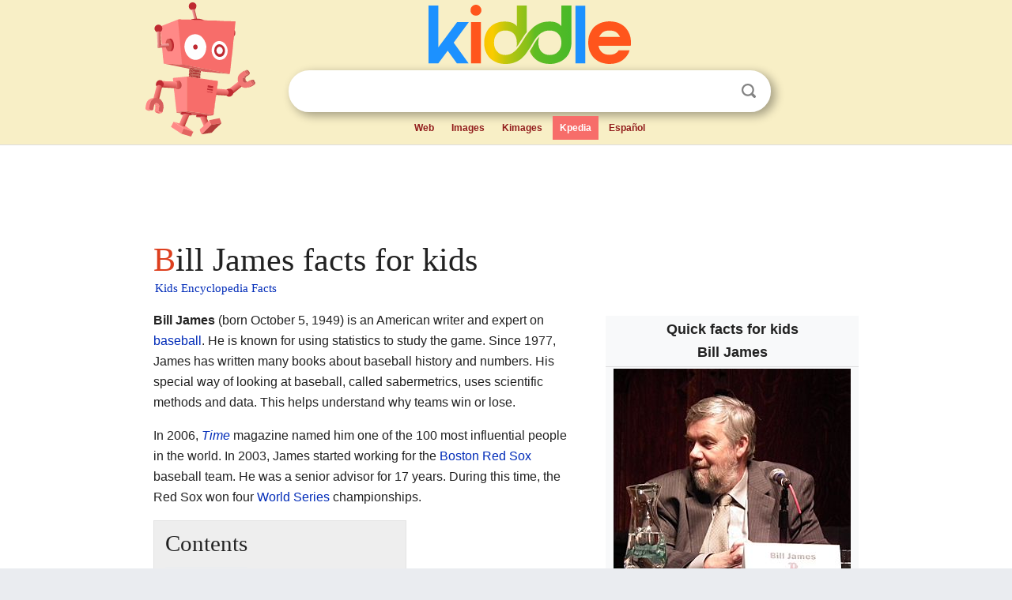

--- FILE ---
content_type: text/html; charset=utf-8
request_url: https://kids.kiddle.co/Bill_James
body_size: 7157
content:
<!DOCTYPE html>
<html class="client-nojs" lang="en" dir="ltr">
<head>
<meta name="viewport" content="width=device-width, initial-scale=1.0">
<meta charset="utf-8"/>
<meta name="description" content="Bill James facts for kids">
<meta name="og:title" content="Bill James facts for kids">
<meta name="og:description" content="Bill James facts for kids">
<meta name="thumbnail" content="https://kids.kiddle.co/images/thumb/3/36/Bill_James_2010.jpg/300px-Bill_James_2010.jpg" />
<meta property="og:image" content="https://kids.kiddle.co/images/thumb/3/36/Bill_James_2010.jpg/300px-Bill_James_2010.jpg" />
<link rel="shortcut icon" href="/images/wk/favicon-16x16.png">
<link rel="icon" type="image/png" href="/images/wk/favicon-16x16.png" sizes="16x16">
<link rel="apple-touch-icon" sizes="180x180" href="/images/wk/icon-kiddle.png">
<title>Bill James Facts for Kids</title>
<link rel="stylesheet" href="/load.php?debug=false&amp;lang=en&amp;modules=skins.minerva.base.reset%2Cstyles%7Cskins.minerva.content.styles%7Cskins.minerva.footerV2.styles%7Cskins.minerva.tablet.styles&amp;only=styles&amp;skin=minerva"/>
<meta name="ResourceLoaderDynamicStyles" content=""/>
<meta name="viewport" content="initial-scale=1.0, user-scalable=yes, minimum-scale=0.25, maximum-scale=5.0, width=device-width"/>
<link rel="canonical" href="https://kids.kiddle.co/Bill_James"/>
<meta property="og:url" content="https://kids.kiddle.co/Bill_James">
<style> .pre-content h1 {display: block;} .pre-content h1::first-letter {color: #dd3f1e;}  </style>
</head>
<body class="mediawiki ltr sitedir-ltr mw-hide-empty-elt stable skin-minerva action-view feature-footer-v2">

<div id="mw-mf-viewport">
	
	<div id="mw-mf-page-center">
		<div class="header-container" style="background-color: #f8efc6;">
			<div class="header">
<div>

<table style="
    width: 100%;
"><tbody><tr>

<td id="robotcell"><a href="https://www.kiddle.co"><img src="/images/wk/kids-robot.svg" height="170" width="139" alt="kids encyclopedia robot" style="
    height: 170px;
    width: 139px;
    margin-left: 5px;
    margin-right: -10px;
"></a></td>

<td>

  <div class="search_form">
      <form action="https://www.kiddle.co/c.php" id="cse-search-box" method="GET">

<a href="https://www.kiddle.co"><div class="logo-top" style="text-align: center;"><img src="/images/wk/kids_search_engine.svg" border="0" height="75" width="256" alt="Kids search engine"></div></a>

        <table><tbody><tr>

            
          <td id="search_container" class="active">  
            <table>
              <tbody><tr>
              
                <td class="search_field_clear">
                  <input type="text" name="q" id="q"  size="35" spellcheck="false"  autocapitalize="off" autocomplete="off" onfocus="if (this.value == '') { document.getElementById('search_form_input_clear_one').className = 'search_form_input_clear_closed' }
                  			if (this.value != '') { document.getElementById('search_container').className = 'active'; } " onblur="document.getElementById('search_container').className = ''; " onkeydown="document.getElementById('search_form_input_clear_one').className = 'search_form_input_clear_opened';
                  			document.getElementById('search_container').className = 'active';" onkeyup="if (this.value == '') { document.getElementById('search_form_input_clear_one').className = 'search_form_input_clear_closed'
                  	document.getElementById('search_form_input_clear_one').className = 'search_form_input_clear_closed';
                    document.getElementById('search_container').className = 'active'; };">
                </td>
                
                <td class="search_form_input_clear">
                  <button id="search_form_input_clear_one" class="search_form_input_clear_opened" type="button" value="X" onclick="document.getElementById('q').value=''; document.getElementById('q').focus();">Clear</button>
                </td>
                
                <td class="search_button">
                  <button type="submit" value="Search" class="submit s_btn">Search</button>
                </td>              
              
              </tr>
            </tbody></table>  
          </td>
        </tr>
<tr>
<td>

<div class="top_menu" style="text-align: center;">
  <ul>
<li><a href="https://www.kiddle.co">Web</a></li> <li><a href="https://www.kiddle.co/images.php">Images</a></li>  <li><a href="https://www.kiddle.co/kimages.php">Kimages</a></li> <li class="active"><a href="https://kids.kiddle.co">Kpedia</a></li>  <li><a href="https://es.kiddle.co">Español</a></li>
  </ul>
</div>

</td>
</tr>
</tbody></table>
      </form>

      <script type="text/javascript">
          var clearbut = document.getElementById('search_form_input_clear_one');
          var searchfield = document.getElementById('q');
		  var submitbtn = document.getElementById('s_btn');
		  var srcx = document.getElementById('search_container');
		  
          if (searchfield.value != '') { clearbut.className = 'search_form_input_clear_opened'; srcx.className = 'active'; }
		  else if (searchfield.value === '') { clearbut.className = 'search_form_input_clear_closed'; srcx.className = ''; }
      </script>
  </div>
</td>
</tr>
</tbody></table>
</div>
</div>
</div>
		<div id="content" class="mw-body">
			<div class="post-content" style="margin-bottom: -20px;">
<script async src="https://pagead2.googlesyndication.com/pagead/js/adsbygoogle.js?client=ca-pub-2806779683782082"
     crossorigin="anonymous"></script>
<ins class="adsbygoogle" 
     style="display:inline-block;min-width:320px;max-width:890px;width:100%;height:110px"
     data-ad-client="ca-pub-2806779683782082"
     data-ad-slot="2481938001"></ins>
<script>
     (adsbygoogle = window.adsbygoogle || []).push({}); 
</script>

</div><div class="pre-content heading-holder"><h1 id="section_0">Bill James facts for kids</h1>  <div style="display: block; font-family: 'Linux Libertine','Georgia','Times',serif; font-size: 15px; line-height: 1.3; margin-top: -7px; padding-left: 2px;"><a href="/">Kids Encyclopedia Facts</a></div></div><div id="bodyContent" class="content"><div id="mw-content-text" lang="en" dir="ltr" class="mw-content-ltr"><table class="infobox biography vcard" style="width:22em">
<tr>
<th colspan="2" style="text-align:center;font-size:125%;font-weight:bold"><div>Quick facts for kids</div>
<div class="fn" style="display:inline">Bill James</div>
</th>
</tr>
<tr>
<td colspan="2" style="text-align:center"><a href="/Image:Bill_James_2010.jpg" class="image"><img alt="Bill James 2010.jpg" src="/images/thumb/3/36/Bill_James_2010.jpg/300px-Bill_James_2010.jpg" width="300" height="267"></a>
<div>James in 2010</div>
</td>
</tr>
<tr>
<th scope="row">Born</th>
<td>
<div style="display:inline" class="nickname">George William James</div>
<br>
<span style="display:none">(<span class="bday">1949-10-05</span>)</span> October 5, 1949 <span class="noprint ForceAgeToShow">(age 76)</span><br>
<div style="display:inline" class="birthplace"><a href="/Holton,_Kansas" title="Holton, Kansas">Holton, Kansas</a>, U.S.</div>
</td>
</tr>
<tr>
<th scope="row">Alma mater</th>
<td><a href="/University_of_Kansas" title="University of Kansas">University of Kansas</a></td>
</tr>
<tr>
<th scope="row">Occupation</th>
<td class="role">
<div class="hlist hlist-separated">
<ul>
<li>Baseball historian</li>
<li>statistician</li>
</ul>
</div>
</td>
</tr>
<tr>
<th scope="row">Years active</th>
<td>1977–present</td>
</tr>
<tr>
<th scope="row">Known for</th>
<td>Sabermetrics</td>
</tr>
<tr>
<td colspan="2" style="text-align:center"></td>
</tr>
<tr>
<td colspan="2" style="text-align:center;font-weight:bold;">Military career</td>
</tr>
<tr>
<th scope="row" style="padding-right: 1em">Allegiance</th>
<td><span class="flagicon"><img alt="" src="/images/thumb/a/a4/Flag_of_the_United_States.svg/23px-Flag_of_the_United_States.svg.png" width="23" height="12" class="thumbborder"> </span>United States</td>
</tr>
<tr>
<th scope="row" style="padding-right: 1em">Service/<wbr></wbr>branch</th>
<td><a href="/United_States_Army" title="United States Army">United States Army</a></td>
</tr>
<tr>
<th scope="row" style="padding-right: 1em">Years of service</th>
<td>1971–1973</td>
</tr>
<tr>
<td colspan="2"></td>
</tr>
</table>
<p><b>Bill James</b> (born October 5, 1949) is an American writer and expert on <a href="/Baseball" title="Baseball">baseball</a>. He is known for using statistics to study the game. Since 1977, James has written many books about baseball history and numbers. His special way of looking at baseball, called sabermetrics, uses scientific methods and data. This helps understand why teams win or lose.</p>
<p>In 2006, <i><a href="/Time_(magazine)" title="Time (magazine)">Time</a></i> magazine named him one of the 100 most influential people in the world. In 2003, James started working for the <a href="/Boston_Red_Sox" title="Boston Red Sox">Boston Red Sox</a> baseball team. He was a senior advisor for 17 years. During this time, the Red Sox won four <a href="/World_Series" title="World Series">World Series</a> championships.</p>
<p></p>
<div id="toc" class="toc">
<div id="toctitle">
<h2>Contents</h2>
</div>
<ul>
<li class="toclevel-1 tocsection-1"><a href="#Early_Life_and_Education"><span class="toctext">Early Life and Education</span></a></li>
<li class="toclevel-1 tocsection-2"><a href="#Career_in_Baseball_Analysis"><span class="toctext">Career in Baseball Analysis</span></a>
<ul>
<li class="toclevel-2 tocsection-3"><a href="#The_Bill_James_Baseball_Abstracts"><span class="toctext">The Bill James Baseball Abstracts</span></a></li>
<li class="toclevel-2 tocsection-4"><a href="#Later_Works_and_Online_Presence"><span class="toctext">Later Works and Online Presence</span></a></li>
<li class="toclevel-2 tocsection-5"><a href="#STATS.2C_Inc."><span class="toctext">STATS, Inc.</span></a></li>
</ul>
</li>
<li class="toclevel-1 tocsection-6"><a href="#New_Ideas_in_Baseball_Statistics"><span class="toctext">New Ideas in Baseball Statistics</span></a></li>
<li class="toclevel-1 tocsection-7"><a href="#Working_in_Mainstream_Baseball"><span class="toctext">Working in Mainstream Baseball</span></a></li>
<li class="toclevel-1 tocsection-8"><a href="#Other_Writings_and_Cultural_Impact"><span class="toctext">Other Writings and Cultural Impact</span></a></li>
<li class="toclevel-1 tocsection-9"><a href="#Personal_Life"><span class="toctext">Personal Life</span></a></li>
<li class="toclevel-1 tocsection-10"><a href="#Books_About_Bill_James"><span class="toctext">Books About Bill James</span></a></li>
<li class="toclevel-1 tocsection-11"><a href="#See_also"><span class="toctext">See also</span></a></li>
</ul>
</div>
<p></p>
<h2><span class="mw-headline" id="Early_Life_and_Education">Early Life and Education</span></h2>
<p>Bill James was born in <a href="/Holton,_Kansas" title="Holton, Kansas">Holton, Kansas</a>. He joined the <a href="/United_States_Army" title="United States Army">United States Army</a> in 1971. After his time in the Army, he went to the <a href="/University_of_Kansas" title="University of Kansas">University of Kansas</a>. He earned degrees in English, economics, and education by 1975.</p>
<h2><span class="mw-headline" id="Career_in_Baseball_Analysis">Career in Baseball Analysis</span></h2>
<p>Bill James loved baseball and wanted to write about it. He started writing articles about baseball in his mid-twenties. At first, he worked night shifts as a security guard.</p>
<h4><span class="mw-headline" id="The_Bill_James_Baseball_Abstracts">The Bill James Baseball Abstracts</span></h4>
<p>Unlike most writers, James did not just tell stories about games. Instead, he asked questions like, "Which pitchers let runners steal the most bases?" Then, he used data and numbers to find the answers.</p><div class="thumb tleft"><div class="thumbinner" style="width:302px;">
<script async src="https://pagead2.googlesyndication.com/pagead/js/adsbygoogle.js?client=ca-pub-2806779683782082"
     crossorigin="anonymous"></script>
<ins class="adsbygoogle" 
     style="display:inline-block;width:300px;height:250px"
     data-ad-client="ca-pub-2806779683782082"
     data-ad-slot="4319964985">
</ins>
<script>
     (adsbygoogle = window.adsbygoogle || []).push({}); 
</script>
</div></div>
<p>Editors thought his ideas were too unusual. So, James decided to publish his own books. He started with <i>The Bill James Baseball Abstract</i> in 1977. The first book had 68 pages of deep statistics. He gathered these numbers by studying box scores from the past season.</p>
<p>He sold the first book through a small ad in <i>The Sporting News</i>. Only 75 people bought it. The next year, he sold 250 copies. His books slowly gained respect. By 1982, a big company started publishing his <i>Baseball Abstract</i> books.</p>
<h4><span class="mw-headline" id="Later_Works_and_Online_Presence">Later Works and Online Presence</span></h4>
<p>In 1988, James stopped writing the <i>Abstract</i> books because he was working too much. But he kept writing other baseball books. These included <i>The Bill James Historical Baseball Abstract</i>.</p>
<p>He also started new yearly books:</p>
<ul>
<li><i>The Baseball Book</i> (1990–1992) had comments, player stories, and historical articles.</li>
<li><i>The Player Ratings Book</i> (1993–95) gave statistics for fantasy baseball fans.</li>
<li><i>The Bill James Handbook</i> (2003–present) gives statistics and predictions for Major League players. It also includes results for the Fielding Bible Awards.</li>
<li><i>The Bill James Gold Mine</i> (2008–2010) had new essays and statistics.</li>
</ul>
<p>In 2008, James started <span style="word-break:break-word;">Bill James Online</span>. People could subscribe to read his new writing. They could also ask him questions. In June 2023, James announced that the website would close. He wanted to work on other projects.</p>
<h4><span class="mw-headline" id="STATS.2C_Inc.">STATS, Inc.</span></h4>
<p>James wanted more detailed information about every baseball game. He helped create Project Scoresheet. This was a group of fans who collected game information.</p>
<p>Later, many members of this group formed companies. One was STATS, Inc.. James joined this company. STATS, Inc. gave data and analysis to major news outlets.</p>
<h2><span class="mw-headline" id="New_Ideas_in_Baseball_Statistics">New Ideas in Baseball Statistics</span></h2>
<p>Bill James created many new ways to look at baseball numbers. Here are some of his important ideas:</p>
<ul>
<li><b>Runs created</b>: This number tries to show how much a player helps a team score runs. It uses other hitting statistics.</li>
<li><b>Range factor</b>: This number helps measure how good a player is at defense. It looks at how many outs a player is involved in.</li>
<li><b>Defensive Efficiency Rating</b>: This shows the percentage of balls hit into play that a defense turns into an out. It helps measure a team's defense.</li>
<li><b>Win shares</b>: This is a big number that tries to compare players from different positions and different time periods. It uses many pitching, hitting, and fielding statistics.</li>
<li><b>Pythagorean Winning Percentage</b>: This number explains how wins and losses relate to runs scored and runs allowed. It often matches a team's actual winning percentage.</li>
<li><b>Game score</b>: This number measures how well a pitcher performed in a single game.</li>
<li><b>Major League Equivalency</b>: This uses <a href="/Minor_League_Baseball" title="Minor League Baseball">minor league</a> statistics to guess how a player will do in the major leagues.</li>
<li><b>Similarity scores</b>: This compares a player's statistics to other players. It helps understand how players from the past are like players today. For example, <a href="/Lou_Gehrig" title="Lou Gehrig">Lou Gehrig</a> is similar to Don Mattingly.</li>
<li><b>Secondary average</b>: This number tries to show a player's offensive help beyond just their batting average.</li>
<li><b>Power/Speed Number</b>: This number combines a player's home runs and stolen bases. It helps identify players who are good at both.</li>
</ul>
<p>James also said that statistics are not the only important thing. He believed that the situation of the game matters a lot. He was one of the first to say that traditional statistics should be adjusted for things like the ballpark where games are played.</p>
<h2><span class="mw-headline" id="Working_in_Mainstream_Baseball">Working in Mainstream Baseball</span></h2>
<p><a href="/Oakland_Athletics" title="Oakland Athletics">Oakland Athletics</a> general manager Billy Beane started using Bill James's ideas in the early 2000s. This helped his team succeed even with a small budget. This story was told in the book <i>Moneyball</i>.</p>
<p>In 2003, <a href="/John_W._Henry" title="John W. Henry">John W. Henry</a>, the new owner of the <a href="/Boston_Red_Sox" title="Boston Red Sox">Boston Red Sox</a>, hired Bill James. Henry had been a fan of James's work.</p>
<p>During his time with the Red Sox, James helped the team win four <a href="/World_Series" title="World Series">World Series</a> titles. He is given credit for suggesting moves like signing <a href="/David_Ortiz" title="David Ortiz">David Ortiz</a> and trading for Mark Bellhorn. He also helped the team focus more on on-base percentage.</p>
<p>On October 24, 2019, Bill James announced he was retiring from the Red Sox. He said he felt he was "out of step with the organization." He received four World Series rings for the Red Sox's wins in 2004, 2007, 2013, and 2018.</p>
<h2><span class="mw-headline" id="Other_Writings_and_Cultural_Impact">Other Writings and Cultural Impact</span></h2>
<p>James has also written two true crime books. One is <i>Popular Crime: Reflections on the Celebration of Violence</i>. The other, with his daughter Rachel McCarthy James, is <i>The Man from the Train</i>. This book tries to link many murders of families in the early 1900s to one person.</p>
<p>Bill James is a fan of the <a href="/Kansas_Jayhawks_men%27s_basketball" title="Kansas Jayhawks men's basketball">University of Kansas men's basketball team</a>. He has written about basketball and created a formula for a "safe lead" in the sport.</p>
<p>In 2003, Michael Lewis wrote the book <i>Moneyball</i>. This book talks about James's career and sabermetrics.</p>
<p>James was featured on the TV show <i><a href="/60_Minutes" title="60 Minutes">60 Minutes</a></i> in 2008. He also made a guest appearance on <i>The Simpsons</i> in 2010. The 2011 movie <i>Moneyball</i> mentions James several times.</p>
<h2><span class="mw-headline" id="Personal_Life">Personal Life</span></h2>
<p>Bill James married Susan McCarthy in 1978. They have three children.</p>
<p>In January 2024, James shared that he had a <a href="/Stroke" title="Stroke">stroke</a>. This affected the use of his right hand.</p>
<h2><span class="mw-headline" id="Books_About_Bill_James">Books About Bill James</span></h2>
<ul>
<li><i>The Mind of Bill James</i> (2006)</li>
<li><i>How Bill James Changed Our View of Baseball: by Colleagues, Critics, Competitors and Just Plain Fans</i> (2007)</li>
</ul>
<h2><span class="mw-headline" id="See_also">See also</span></h2>
<ul>
<li>Baseball Prospectus</li>
<li>Defensive spectrum</li>
<li>Keltner list</li>
<li>Similarity score</li>
<li>Win shares</li>
</ul>






</div><div class="printfooter">
</div>
</div>
<div class="post-content" style="margin-top: 0px;">

 <!-- US -->
<script async src="https://pagead2.googlesyndication.com/pagead/js/adsbygoogle.js?client=ca-pub-2806779683782082"
     crossorigin="anonymous"></script>
<!-- K_b_h -->
<ins class="adsbygoogle" 
     style="display:block"
     data-ad-client="ca-pub-2806779683782082"
     data-ad-slot="3472651705"
     data-ad-format="auto"
     data-full-width-responsive="true"></ins>
<script>
     (adsbygoogle = window.adsbygoogle || []).push({}); 
</script>

<a href="https://www.kiddle.co"><img src="/images/wk/kids_search_engine.svg" alt="kids search engine" width="171" height="50" style="width: 171px; height: 50px; margin-top: 20px;"></a><br><div class="dablink" style="font-size: 1.0em; color: #848484;">All content from <a href="https://kids.kiddle.co">Kiddle encyclopedia</a> articles (including the article images and facts) can be freely used under <a rel="nofollow" href="https://creativecommons.org/licenses/by-sa/3.0/">Attribution-ShareAlike</a> license, unless stated otherwise. Cite this article:</div>

<a href="https://kids.kiddle.co/Bill_James">Bill James Facts for Kids</a>. <i>Kiddle Encyclopedia.</i>

</div>

<div class="post-content">
 
<div id="footer" role="contentinfo">
        <ul id="footer-info">
	<li id="footer-info-lastmod" style="font-size: 1.1em; line-height: 1.4;"> 


This page was last modified on 1 November 2025, at 01:06. <span style="border: 1px solid #ccc; background: #eee;"><a rel="nofollow" href="https://www.kiddle.co/suggest.php?article=Bill_James">Suggest&nbsp;an&nbsp;edit</a>.</span>



        </li>
	</ul>
        </div>
</div>

		</div>

<footer >
<div class="post-content footer-content">
<table><tr>
<td>
	<h2><a href="/">Kiddle encyclopedia</a></h2>
	<div class="license">

Content is available under <a rel="nofollow" href="https://creativecommons.org/licenses/by-sa/3.0/">CC BY-SA 3.0</a> unless otherwise noted. 
Kiddle encyclopedia articles are based on selected content and facts from <a rel="nofollow" href="https://en.wikipedia.org">Wikipedia</a>, rewritten for children. 
Powered by <a rel="nofollow" href="https://www.mediawiki.org">MediaWiki</a>.
</div>
	
	<ul class="footer-places hlist hlist-separated">
<li><a href="https://www.kiddle.co">Kiddle</a></li>
<li class=""><a href="https://es.kiddle.co">Español</a></li>
<li><a rel="nofollow" href="https://www.kiddle.co/about.php">About</a></li>
<li><a rel="nofollow" href="https://www.kiddle.co/privacy.php">Privacy</a></li>
<li><a rel="nofollow" href="https://www.kiddle.co/contact.php">Contact us</a></li> 
<li><a href="https://ninos.kiddle.co">Enciclopedia Kiddle para niños</a></li>
<li> &copy; 2025 Kiddle.co</li>
	</ul>
</td>
</tr>
</table>	
</div>
</footer>

	</div>
</div>
<!-- v:5 -->
<script>(window.RLQ=window.RLQ||[]).push(function(){mw.config.set({"wgBackendResponseTime":114});});</script>		</body>
		</html>
		

--- FILE ---
content_type: text/html; charset=utf-8
request_url: https://www.google.com/recaptcha/api2/aframe
body_size: 265
content:
<!DOCTYPE HTML><html><head><meta http-equiv="content-type" content="text/html; charset=UTF-8"></head><body><script nonce="eImg1vM7pCsv78ApxGD7cA">/** Anti-fraud and anti-abuse applications only. See google.com/recaptcha */ try{var clients={'sodar':'https://pagead2.googlesyndication.com/pagead/sodar?'};window.addEventListener("message",function(a){try{if(a.source===window.parent){var b=JSON.parse(a.data);var c=clients[b['id']];if(c){var d=document.createElement('img');d.src=c+b['params']+'&rc='+(localStorage.getItem("rc::a")?sessionStorage.getItem("rc::b"):"");window.document.body.appendChild(d);sessionStorage.setItem("rc::e",parseInt(sessionStorage.getItem("rc::e")||0)+1);localStorage.setItem("rc::h",'1769705309123');}}}catch(b){}});window.parent.postMessage("_grecaptcha_ready", "*");}catch(b){}</script></body></html>